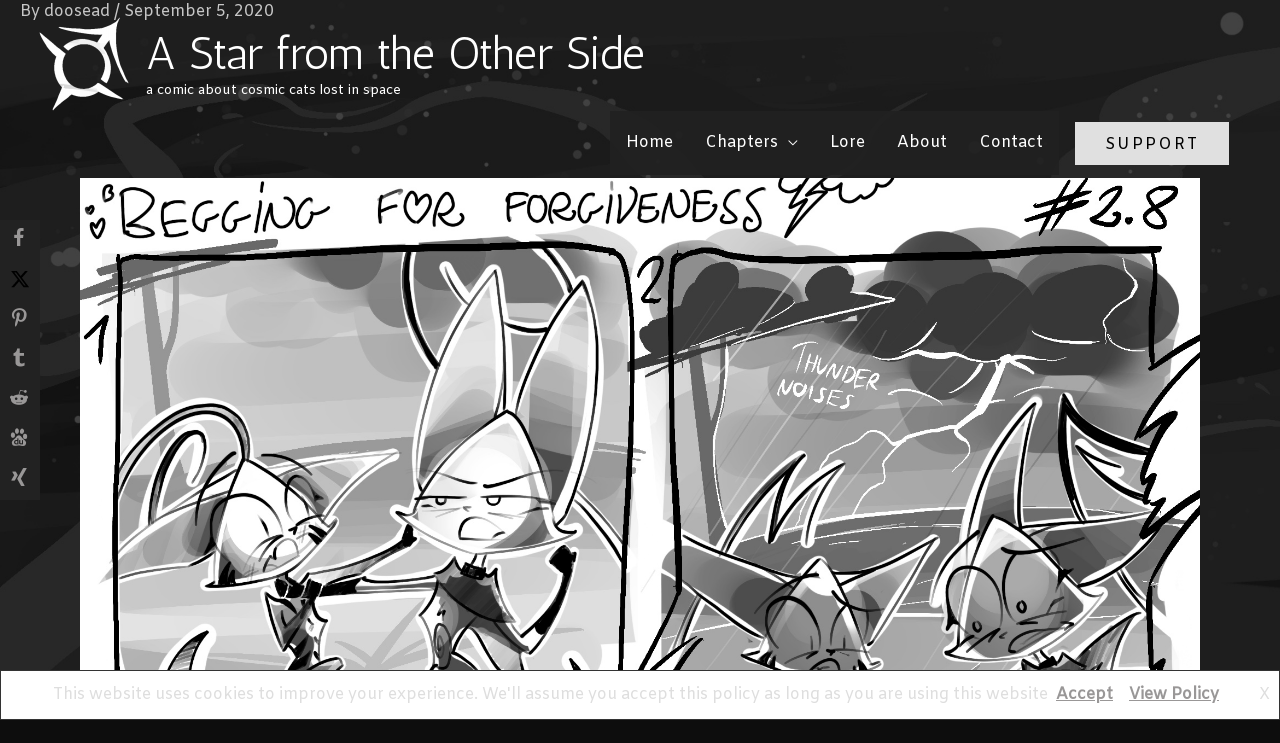

--- FILE ---
content_type: text/css
request_url: https://astarfromtheotherside.com/wp-content/uploads/elementor/css/post-166.css?ver=1749977547
body_size: 2599
content:
.elementor-kit-166{--e-global-color-primary:#6EC1E4;--e-global-color-secondary:#54595F;--e-global-color-text:#7A7A7A;--e-global-color-accent:#61CE70;--e-global-color-40d9dba3:#4054B2;--e-global-color-2eff8f88:#23A455;--e-global-color-6cd22111:#000;--e-global-color-3ab574d:#FFF;--e-global-typography-primary-font-family:"Roboto";--e-global-typography-primary-font-weight:600;--e-global-typography-secondary-font-family:"Roboto Slab";--e-global-typography-secondary-font-weight:400;--e-global-typography-text-font-family:"Roboto";--e-global-typography-text-font-weight:400;--e-global-typography-accent-font-family:"Roboto";--e-global-typography-accent-font-weight:500;background-color:rgba(0, 0, 0, 0.95);background-image:url("https://astarfromtheotherside.com/wp-content/uploads/2020/07/435E86C3-5A76-4389-A62C-88F13484731C.jpeg");color:#DEDEDE;background-position:top center;background-repeat:repeat-y;background-size:cover;}.elementor-kit-166 button,.elementor-kit-166 input[type="button"],.elementor-kit-166 input[type="submit"],.elementor-kit-166 .elementor-button{background-color:#E2E2E2;text-shadow:0px 0px 10px rgba(0,0,0,0.3);color:#000000;border-style:solid;border-width:0px 0px 0px 0px;border-color:#A5A5A5;border-radius:0px 0px 0px 0px;padding:16px 40px 16px 40px;}.elementor-kit-166 button:hover,.elementor-kit-166 button:focus,.elementor-kit-166 input[type="button"]:hover,.elementor-kit-166 input[type="button"]:focus,.elementor-kit-166 input[type="submit"]:hover,.elementor-kit-166 input[type="submit"]:focus,.elementor-kit-166 .elementor-button:hover,.elementor-kit-166 .elementor-button:focus{background-color:#000000;color:#FFFFFF;box-shadow:0px 0px 0px 0px rgba(0,0,0,0.5);border-style:solid;border-width:0px 0px 0px 0px;}.elementor-kit-166 a{color:#999797;}.elementor-kit-166 a:hover{color:#FFFFFF;}.elementor-kit-166 h1{color:#FFFFFF;}.elementor-kit-166 h2{color:#FFFFFF;}.elementor-kit-166 h3{color:#C9C9C9;}.elementor-kit-166 h4{color:#DBDBDB;}.elementor-kit-166 h5{color:#CDCDCD;}.elementor-kit-166 h6{color:#DADADA;}.elementor-section.elementor-section-boxed > .elementor-container{max-width:1140px;}.e-con{--container-max-width:1140px;}.elementor-widget:not(:last-child){margin-block-end:20px;}.elementor-element{--widgets-spacing:20px 20px;--widgets-spacing-row:20px;--widgets-spacing-column:20px;}{}h1.entry-title{display:var(--page-title-display);}@media(min-width:1025px){.elementor-kit-166{background-attachment:fixed;}}@media(max-width:1024px){.elementor-section.elementor-section-boxed > .elementor-container{max-width:1024px;}.e-con{--container-max-width:1024px;}}@media(max-width:767px){.elementor-section.elementor-section-boxed > .elementor-container{max-width:767px;}.e-con{--container-max-width:767px;}}

--- FILE ---
content_type: text/css
request_url: https://astarfromtheotherside.com/wp-content/uploads/elementor/css/post-841.css?ver=1750013864
body_size: 311
content:
.elementor-841 .elementor-element.elementor-element-6b7e69b{--spacer-size:125px;}.elementor-841 .elementor-element.elementor-element-933e206{--spacer-size:10px;}.elementor-841 .elementor-element.elementor-element-4d32c00{--spacer-size:50px;}@media(max-width:1024px){.elementor-841 .elementor-element.elementor-element-6b7e69b{--spacer-size:125px;}}@media(max-width:767px){.elementor-841 .elementor-element.elementor-element-6b7e69b{--spacer-size:60px;}}

--- FILE ---
content_type: text/css
request_url: https://astarfromtheotherside.com/wp-content/uploads/elementor/css/post-147.css?ver=1749977548
body_size: 13272
content:
.elementor-147 .elementor-element.elementor-element-db88dca{padding:50px 0px 50px 0px;}.elementor-147 .elementor-element.elementor-element-ea9610d:not(.elementor-motion-effects-element-type-background) > .elementor-widget-wrap, .elementor-147 .elementor-element.elementor-element-ea9610d > .elementor-widget-wrap > .elementor-motion-effects-container > .elementor-motion-effects-layer{background-image:url("https://astarfromtheotherside.com/wp-content/uploads/2020/07/809A739B-D725-44FA-9382-9C3488691979.png");background-position:center center;background-repeat:no-repeat;background-size:contain;}.elementor-bc-flex-widget .elementor-147 .elementor-element.elementor-element-ea9610d.elementor-column .elementor-widget-wrap{align-items:center;}.elementor-147 .elementor-element.elementor-element-ea9610d.elementor-column.elementor-element[data-element_type="column"] > .elementor-widget-wrap.elementor-element-populated{align-content:center;align-items:center;}.elementor-147 .elementor-element.elementor-element-ea9610d > .elementor-element-populated{transition:background 0.3s, border 0.3s, border-radius 0.3s, box-shadow 0.3s;}.elementor-147 .elementor-element.elementor-element-ea9610d > .elementor-element-populated > .elementor-background-overlay{transition:background 0.3s, border-radius 0.3s, opacity 0.3s;}.elementor-147 .elementor-element.elementor-element-ab4b406 .hfe-retina-image-container, .elementor-147 .elementor-element.elementor-element-ab4b406 .hfe-caption-width{text-align:center;}.elementor-147 .elementor-element.elementor-element-ab4b406 .hfe-retina-image img{width:180px;}.elementor-147 .elementor-element.elementor-element-ab4b406 .hfe-retina-image .wp-caption .widget-image-caption{width:180px;display:inline-block;}.elementor-147 .elementor-element.elementor-element-ab4b406 .hfe-retina-image-container .hfe-retina-img{border-style:none;}.elementor-147 .elementor-element.elementor-element-a8d5e1a{--grid-template-columns:repeat(0, auto);--icon-size:35px;--grid-column-gap:17px;--grid-row-gap:17px;}.elementor-147 .elementor-element.elementor-element-a8d5e1a .elementor-widget-container{text-align:center;}.elementor-147 .elementor-element.elementor-element-a8d5e1a .elementor-social-icon{background-color:#FFFFFF00;--icon-padding:0.2em;}.elementor-147 .elementor-element.elementor-element-a8d5e1a .elementor-social-icon i{color:#FFFFFF;}.elementor-147 .elementor-element.elementor-element-a8d5e1a .elementor-social-icon svg{fill:#FFFFFF;}.elementor-147 .elementor-element.elementor-element-a8d5e1a .elementor-icon{border-radius:5px 5px 5px 5px;}.elementor-147 .elementor-element.elementor-element-4606390{width:auto;max-width:auto;}.elementor-147 .elementor-element.elementor-element-f57c73d > .elementor-widget-container{margin:1em 1em 1em 1em;}.elementor-147 .elementor-element.elementor-element-73fc538{width:auto;max-width:auto;}.elementor-147 .elementor-element.elementor-element-92d564d{width:auto;max-width:auto;}.elementor-147 .elementor-element.elementor-element-b3e7706 > .elementor-widget-container{margin:1em 1em 1em 1em;}.elementor-147 .elementor-element.elementor-element-afff0cd{width:auto;max-width:auto;}.elementor-147 .elementor-element.elementor-element-50ba359{text-align:right;}.elementor-147 .elementor-element.elementor-element-50ba359 .elementor-heading-title{font-weight:bold;color:#FFFFFF;}.elementor-147 .elementor-element.elementor-element-d59020a .elementor-icon-list-items:not(.elementor-inline-items) .elementor-icon-list-item:not(:last-child){padding-bottom:calc(5px/2);}.elementor-147 .elementor-element.elementor-element-d59020a .elementor-icon-list-items:not(.elementor-inline-items) .elementor-icon-list-item:not(:first-child){margin-top:calc(5px/2);}.elementor-147 .elementor-element.elementor-element-d59020a .elementor-icon-list-items.elementor-inline-items .elementor-icon-list-item{margin-right:calc(5px/2);margin-left:calc(5px/2);}.elementor-147 .elementor-element.elementor-element-d59020a .elementor-icon-list-items.elementor-inline-items{margin-right:calc(-5px/2);margin-left:calc(-5px/2);}body.rtl .elementor-147 .elementor-element.elementor-element-d59020a .elementor-icon-list-items.elementor-inline-items .elementor-icon-list-item:after{left:calc(-5px/2);}body:not(.rtl) .elementor-147 .elementor-element.elementor-element-d59020a .elementor-icon-list-items.elementor-inline-items .elementor-icon-list-item:after{right:calc(-5px/2);}.elementor-147 .elementor-element.elementor-element-d59020a .elementor-icon-list-icon i{color:#EAEAEA;transition:color 0.3s;}.elementor-147 .elementor-element.elementor-element-d59020a .elementor-icon-list-icon svg{fill:#EAEAEA;transition:fill 0.3s;}.elementor-147 .elementor-element.elementor-element-d59020a{--e-icon-list-icon-size:0px;--icon-vertical-offset:0px;}.elementor-147 .elementor-element.elementor-element-d59020a .elementor-icon-list-icon{padding-right:0px;}.elementor-147 .elementor-element.elementor-element-d59020a .elementor-icon-list-item > .elementor-icon-list-text, .elementor-147 .elementor-element.elementor-element-d59020a .elementor-icon-list-item > a{font-size:15px;line-height:1.5em;}.elementor-147 .elementor-element.elementor-element-d59020a .elementor-icon-list-text{color:#FFFFFF;transition:color 0.3s;}.elementor-147 .elementor-element.elementor-element-d59020a .elementor-icon-list-item:hover .elementor-icon-list-text{color:#B8B8B8;}.elementor-147 .elementor-element.elementor-element-1d6c724{text-align:right;}.elementor-147 .elementor-element.elementor-element-1d6c724 .elementor-heading-title{font-weight:bold;color:#FFFFFF;}.elementor-147 .elementor-element.elementor-element-1fcef59 .elementor-icon-list-items:not(.elementor-inline-items) .elementor-icon-list-item:not(:last-child){padding-bottom:calc(5px/2);}.elementor-147 .elementor-element.elementor-element-1fcef59 .elementor-icon-list-items:not(.elementor-inline-items) .elementor-icon-list-item:not(:first-child){margin-top:calc(5px/2);}.elementor-147 .elementor-element.elementor-element-1fcef59 .elementor-icon-list-items.elementor-inline-items .elementor-icon-list-item{margin-right:calc(5px/2);margin-left:calc(5px/2);}.elementor-147 .elementor-element.elementor-element-1fcef59 .elementor-icon-list-items.elementor-inline-items{margin-right:calc(-5px/2);margin-left:calc(-5px/2);}body.rtl .elementor-147 .elementor-element.elementor-element-1fcef59 .elementor-icon-list-items.elementor-inline-items .elementor-icon-list-item:after{left:calc(-5px/2);}body:not(.rtl) .elementor-147 .elementor-element.elementor-element-1fcef59 .elementor-icon-list-items.elementor-inline-items .elementor-icon-list-item:after{right:calc(-5px/2);}.elementor-147 .elementor-element.elementor-element-1fcef59 .elementor-icon-list-icon i{color:#FFFFFF;transition:color 0.3s;}.elementor-147 .elementor-element.elementor-element-1fcef59 .elementor-icon-list-icon svg{fill:#FFFFFF;transition:fill 0.3s;}.elementor-147 .elementor-element.elementor-element-1fcef59{--e-icon-list-icon-size:0px;--icon-vertical-offset:0px;}.elementor-147 .elementor-element.elementor-element-1fcef59 .elementor-icon-list-icon{padding-right:0px;}.elementor-147 .elementor-element.elementor-element-1fcef59 .elementor-icon-list-item > .elementor-icon-list-text, .elementor-147 .elementor-element.elementor-element-1fcef59 .elementor-icon-list-item > a{font-size:15px;line-height:1.5em;}.elementor-147 .elementor-element.elementor-element-1fcef59 .elementor-icon-list-text{color:#FFFFFF;transition:color 0.3s;}.elementor-147 .elementor-element.elementor-element-1fcef59 .elementor-icon-list-item:hover .elementor-icon-list-text{color:#A9A9A9;}.elementor-147 .elementor-element.elementor-element-2fadcb5{border-style:solid;border-width:1px 0px 0px 0px;border-color:#DBE8EB;}.elementor-147 .elementor-element.elementor-element-784472f > .elementor-element-populated{padding:20px 15px 20px 0px;}.elementor-147 .elementor-element.elementor-element-c45bcf5 .hfe-copyright-wrapper{text-align:left;}.elementor-147 .elementor-element.elementor-element-c45bcf5 .hfe-copyright-wrapper a, .elementor-147 .elementor-element.elementor-element-c45bcf5 .hfe-copyright-wrapper{color:#FFFFFF;}.elementor-147 .elementor-element.elementor-element-c45bcf5 .hfe-copyright-wrapper, .elementor-147 .elementor-element.elementor-element-c45bcf5 .hfe-copyright-wrapper a{font-size:14px;}.elementor-147 .elementor-element.elementor-element-4e30723 > .elementor-element-populated{padding:20px 15px 20px 0px;}.elementor-147 .elementor-element.elementor-element-217ea5e{text-align:right;}.elementor-147 .elementor-element.elementor-element-930366d:not(.elementor-motion-effects-element-type-background), .elementor-147 .elementor-element.elementor-element-930366d > .elementor-motion-effects-container > .elementor-motion-effects-layer{background-image:url("https://astarfromtheotherside.com/wp-content/uploads/2020/07/9C32D8E2-6F56-426E-8D10-F423A1116AD2.png");background-position:bottom center;background-repeat:no-repeat;background-size:100% auto;}.elementor-147 .elementor-element.elementor-element-930366d > .elementor-background-overlay{background-color:transparent;background-image:linear-gradient(180deg, rgba(0, 0, 0, 0) 0%, #000000 100%);opacity:0.74;transition:background 0.3s, border-radius 0.3s, opacity 0.3s;}.elementor-147 .elementor-element.elementor-element-930366d{overflow:hidden;transition:background 0.3s, border 0.3s, border-radius 0.3s, box-shadow 0.3s;}.elementor-147 .elementor-element.elementor-element-930366d .elementor-background-overlay{filter:brightness( 107% ) contrast( 102% ) saturate( 100% ) blur( 0px ) hue-rotate( 0deg );}.elementor-bc-flex-widget .elementor-147 .elementor-element.elementor-element-a1b93c5.elementor-column .elementor-widget-wrap{align-items:flex-end;}.elementor-147 .elementor-element.elementor-element-a1b93c5.elementor-column.elementor-element[data-element_type="column"] > .elementor-widget-wrap.elementor-element-populated{align-content:flex-end;align-items:flex-end;}.elementor-147 .elementor-element.elementor-element-f050db6{--spacer-size:600px;}@media(max-width:1024px) and (min-width:768px){.elementor-147 .elementor-element.elementor-element-ea9610d{width:30%;}.elementor-147 .elementor-element.elementor-element-1ad4e96{width:40%;}.elementor-147 .elementor-element.elementor-element-1f57553{width:15%;}.elementor-147 .elementor-element.elementor-element-fff5133{width:15%;}.elementor-147 .elementor-element.elementor-element-784472f{width:100%;}.elementor-147 .elementor-element.elementor-element-4e30723{width:100%;}}@media(max-width:1024px){.elementor-147 .elementor-element.elementor-element-db88dca{padding:50px 30px 50px 30px;}.elementor-147 .elementor-element.elementor-element-ab4b406 .hfe-retina-image img{width:150px;}.elementor-147 .elementor-element.elementor-element-ab4b406 .hfe-retina-image .wp-caption .widget-image-caption{width:150px;display:inline-block;}.elementor-147 .elementor-element.elementor-element-1f57553.elementor-column > .elementor-widget-wrap{justify-content:flex-end;}.elementor-147 .elementor-element.elementor-element-50ba359{text-align:right;}.elementor-147 .elementor-element.elementor-element-fff5133.elementor-column > .elementor-widget-wrap{justify-content:flex-end;}.elementor-147 .elementor-element.elementor-element-1d6c724{text-align:right;}.elementor-147 .elementor-element.elementor-element-784472f > .elementor-element-populated{padding:18px 30px 18px 30px;}.elementor-147 .elementor-element.elementor-element-c45bcf5 .hfe-copyright-wrapper, .elementor-147 .elementor-element.elementor-element-c45bcf5 .hfe-copyright-wrapper a{font-size:14px;}.elementor-147 .elementor-element.elementor-element-4e30723 > .elementor-element-populated{padding:18px 30px 18px 30px;}}@media(max-width:767px){.elementor-147 .elementor-element.elementor-element-db88dca{padding:40px 20px 40px 20px;}.elementor-147 .elementor-element.elementor-element-ab4b406 .hfe-retina-image-container, .elementor-147 .elementor-element.elementor-element-ab4b406 .hfe-caption-width{text-align:center;}.elementor-147 .elementor-element.elementor-element-ab4b406 .hfe-retina-image img{width:60%;}.elementor-147 .elementor-element.elementor-element-ab4b406 .hfe-retina-image .wp-caption .widget-image-caption{width:60%;display:inline-block;}.elementor-147 .elementor-element.elementor-element-1f57553{width:50%;}.elementor-147 .elementor-element.elementor-element-1f57553 > .elementor-element-populated{margin:50px 0px 0px 0px;--e-column-margin-right:0px;--e-column-margin-left:0px;}.elementor-147 .elementor-element.elementor-element-50ba359{text-align:center;}.elementor-147 .elementor-element.elementor-element-fff5133{width:50%;}.elementor-147 .elementor-element.elementor-element-fff5133 > .elementor-element-populated{margin:50px 0px 0px 0px;--e-column-margin-right:0px;--e-column-margin-left:0px;}.elementor-147 .elementor-element.elementor-element-1d6c724{text-align:center;}.elementor-147 .elementor-element.elementor-element-784472f > .elementor-element-populated{padding:20px 55px 20px 55px;}.elementor-147 .elementor-element.elementor-element-c45bcf5 .hfe-copyright-wrapper{text-align:center;}.elementor-147 .elementor-element.elementor-element-c45bcf5 .hfe-copyright-wrapper, .elementor-147 .elementor-element.elementor-element-c45bcf5 .hfe-copyright-wrapper a{font-size:13px;}.elementor-147 .elementor-element.elementor-element-4e30723 > .elementor-element-populated{padding:20px 55px 20px 55px;}}

--- FILE ---
content_type: text/css
request_url: https://astarfromtheotherside.com/wp-content/uploads/elementor/css/post-748.css?ver=1749989799
body_size: 3181
content:
.elementor-748 .elementor-element.elementor-element-c7f4083.elementor-column > .elementor-widget-wrap{justify-content:center;}.elementor-748 .elementor-element.elementor-element-fa56e83{text-align:center;}.elementor-748 .elementor-element.elementor-element-a0ee919{--divider-border-style:solid;--divider-color:#FFFFFF;--divider-border-width:1px;}.elementor-748 .elementor-element.elementor-element-a0ee919 .elementor-divider-separator{width:100%;}.elementor-748 .elementor-element.elementor-element-a0ee919 .elementor-divider{padding-block-start:15px;padding-block-end:15px;}.elementor-748 .elementor-element.elementor-element-4fbc248 .eael-grid-post-holder{background-color:rgba(255, 255, 255, 0);border-style:solid;border-width:0px 0px 0px 0px;border-radius:1px 1px 1px 1px;}.elementor-748 .elementor-element.elementor-element-4fbc248 .eael-grid-post{padding:5px 5px 5px 5px;}.elementor-748 .elementor-element.elementor-element-4fbc248 .eael-post-grid .eael-grid-post .eael-entry-media img, .elementor-748 .elementor-element.elementor-element-4fbc248 .eael-grid-post .eael-entry-overlay{border-radius:0px 0px 0px 0px;}.elementor-748 .elementor-element.elementor-element-4fbc248 .eael-grid-post .eael-entry-footer{justify-content:center;}.elementor-748 .elementor-element.elementor-element-4fbc248 .eael-grid-post .eael-entry-header-after{justify-content:center;align-items:center;}.elementor-748 .elementor-element.elementor-element-4fbc248 .eael-entry-meta > span{font-size:13px;}.elementor-748 .elementor-element.elementor-element-4fbc248 .eael-entry-title a{color:#FFFFFF;}.elementor-748 .elementor-element.elementor-element-4fbc248 .eael-entry-title:hover, .elementor-748 .elementor-element.elementor-element-4fbc248 .eael-entry-title a:hover{color:#C2C2C2;}.elementor-748 .elementor-element.elementor-element-4fbc248 .eael-entry-title{text-align:center;}.elementor-748 .elementor-element.elementor-element-4fbc248 .eael-entry-title, .elementor-748 .elementor-element.elementor-element-4fbc248 .eael-entry-title a{font-size:23px;line-height:1.3em;letter-spacing:0.9px;}.elementor-748 .elementor-element.elementor-element-4fbc248 .eael-grid-post-excerpt p{color:#FFFFFF;text-align:center;font-size:11px;line-height:1.4em;}.elementor-748 .elementor-element.elementor-element-4fbc248 .eael-grid-post .eael-entry-overlay{background-color:rgba(255, 255, 255, 0.75);}.elementor-748 .elementor-element.elementor-element-4fbc248 .eael-grid-post .eael-entry-overlay > i{color:#000000;font-size:60px;}.elementor-748 .elementor-element.elementor-element-4fbc248 .eael-grid-post .eael-entry-overlay > img{height:60px;width:60px;}@media(max-width:1024px){.elementor-748 .elementor-element.elementor-element-4fbc248 .eael-entry-meta > span{font-size:11px;}.elementor-748 .elementor-element.elementor-element-4fbc248 .eael-entry-title, .elementor-748 .elementor-element.elementor-element-4fbc248 .eael-entry-title a{font-size:20px;}}@media(max-width:767px){.elementor-748 .elementor-element.elementor-element-4fbc248 .eael-entry-meta > span{font-size:10px;}.elementor-748 .elementor-element.elementor-element-4fbc248 .eael-entry-title, .elementor-748 .elementor-element.elementor-element-4fbc248 .eael-entry-title a{font-size:15px;}.elementor-748 .elementor-element.elementor-element-4fbc248 .eael-grid-post-excerpt p{font-size:9px;}}

--- FILE ---
content_type: text/css
request_url: https://astarfromtheotherside.com/wp-content/themes/Astracustom/style.css?ver=6.8.3
body_size: 879
content:
/*
Theme Name:   Astracustom
Description:  Write here a brief description about your child-theme
Author:       doosead
Author URL:   https://astarfromtheotherside.com
Template:     astra
Version:      1.0
License:      GNU General Public License v2 or later
License URI:  http://www.gnu.org/licenses/gpl-2.0.html
Text Domain:  Astracustom
*/

/* Write here your own personal stylesheet */

.astar_nav {
	width: 50%;
	padding: 15px;
	text-align: center;
  display: inline-grid;
	
}

.astar_last_viewed_comic{
	width: 100%;
	padding: 15px;
	text-align: center;
  display: inline-grid;
}

.webcomic-gestures {
	height: 0px;
	display: none;
}

#image-parallax {
	position: absolute;
	overflow: hidden;
	bottom: 1px;
	pointer-events: none;
	width: 100%;
	height: 5000px;
	z-index: -500;
}

.image-parallax-col {
	background-size: 100px 5000px;
	height: 1000px;
	z-index: -500;
}

#webcomic-size-override {
	text-align: center;
	width: 2000px;
}

nav.post-navigation{
	display: none;
}

a.facebook {
	background-color: #000000;
}